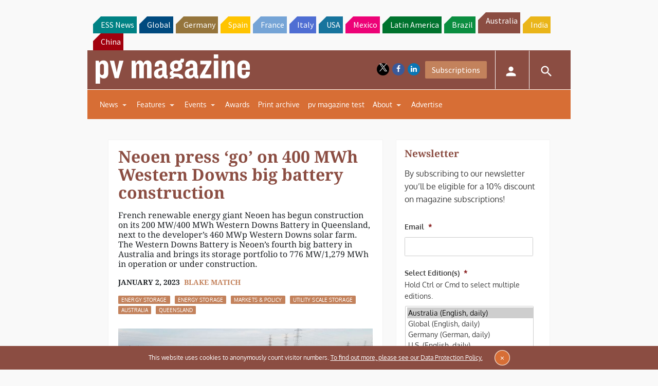

--- FILE ---
content_type: text/html; charset=utf-8
request_url: https://www.google.com/recaptcha/api2/aframe
body_size: 251
content:
<!DOCTYPE HTML><html><head><meta http-equiv="content-type" content="text/html; charset=UTF-8"></head><body><script nonce="5pQCi0M3GGI7qzQsp4xXJA">/** Anti-fraud and anti-abuse applications only. See google.com/recaptcha */ try{var clients={'sodar':'https://pagead2.googlesyndication.com/pagead/sodar?'};window.addEventListener("message",function(a){try{if(a.source===window.parent){var b=JSON.parse(a.data);var c=clients[b['id']];if(c){var d=document.createElement('img');d.src=c+b['params']+'&rc='+(localStorage.getItem("rc::a")?sessionStorage.getItem("rc::b"):"");window.document.body.appendChild(d);sessionStorage.setItem("rc::e",parseInt(sessionStorage.getItem("rc::e")||0)+1);localStorage.setItem("rc::h",'1768880526596');}}}catch(b){}});window.parent.postMessage("_grecaptcha_ready", "*");}catch(b){}</script></body></html>